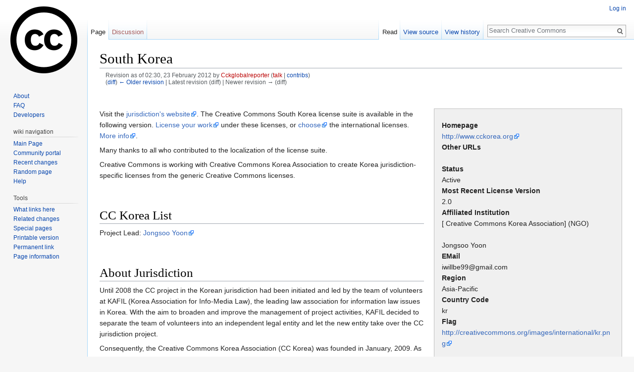

--- FILE ---
content_type: text/javascript; charset=utf-8
request_url: https://wiki.creativecommons.org/load.php?debug=false&lang=en&modules=startup&only=scripts&skin=vector
body_size: 6230
content:
window.mwPerformance=(window.performance&&performance.mark)?performance:{mark:function(){}};window.mwNow=(function(){var perf=window.performance,navStart=perf&&perf.timing&&perf.timing.navigationStart;return navStart&&typeof perf.now==='function'?function(){return navStart+perf.now();}:function(){return Date.now();};}());window.isCompatible=function(str){var ua=str||navigator.userAgent;return!!((function(){'use strict';return!this&&!!Function.prototype.bind&&!!window.JSON;}())&&'querySelector'in document&&'localStorage'in window&&'addEventListener'in window&&!(ua.match(/webOS\/1\.[0-4]|SymbianOS|Series60|NetFront|Opera Mini|S40OviBrowser|MeeGo|Android.+Glass|^Mozilla\/5\.0 .+ Gecko\/$|googleweblight/)||ua.match(/PlayStation/i)));};(function(){var NORLQ,script;if(!isCompatible()){document.documentElement.className=document.documentElement.className.replace(/(^|\s)client-js(\s|$)/,'$1client-nojs$2');NORLQ=window.NORLQ||[];while(NORLQ.length){NORLQ.shift()();}window.NORLQ={push:function(
fn){fn();}};window.RLQ={push:function(){}};return;}function startUp(){mw.config=new mw.Map(true);mw.loader.addSource({"local":"/load.php"});mw.loader.register([["site","0qq5flk",[1]],["site.styles","0fcbk7o",[],"site"],["noscript","1p3gxkp",[],"noscript"],["filepage","0wiom2i"],["user.groups","01o8tfo",[5]],["user","1jdpm50",[6],"user"],["user.styles","128gdni",[],"user"],["user.defaults","0nhfidf"],["user.options","0bhc5ha",[7],"private"],["user.tokens","0jp5kr8",[],"private"],["mediawiki.language.data","14i3h1c",[176]],["mediawiki.skinning.elements","0qbrsf1"],["mediawiki.skinning.content","168qm25"],["mediawiki.skinning.interface","0ynw1ad"],["mediawiki.skinning.content.parsoid","1u2wklq"],["mediawiki.skinning.content.externallinks","1dayudz"],["jquery.accessKeyLabel","15hfsy0",[25,133]],["jquery.appear","15gy4aj"],["jquery.async","05u7ugj"],["jquery.autoEllipsis","1faj0lw",[37]],["jquery.badge","1o2nlc5",[173]],["jquery.byteLength","169x57o"],["jquery.byteLimit","10q6cuy",[21]],[
"jquery.checkboxShiftClick","12k9nhx"],["jquery.chosen","15vpuv5"],["jquery.client","079p27s"],["jquery.color","11g5t9r",[27]],["jquery.colorUtil","19ah5zw"],["jquery.confirmable","0s9q0cl",[177]],["jquery.cookie","1oza54c"],["jquery.expandableField","1grjojq"],["jquery.farbtastic","18h053h",[27]],["jquery.footHovzer","1pp326s"],["jquery.form","0ltpeu1"],["jquery.fullscreen","0pfkdhp"],["jquery.getAttrs","0ib1tgq"],["jquery.hidpi","0iqeoi6"],["jquery.highlightText","1q8tb5m",[133]],["jquery.hoverIntent","13jjm9j"],["jquery.i18n","0leok8m",[175]],["jquery.localize","0019ugu"],["jquery.makeCollapsible","1cykg8y"],["jquery.mockjax","16of2ds"],["jquery.mw-jump","1s3hrya"],["jquery.placeholder","0sfsk12"],["jquery.qunit","0w3ibcs"],["jquery.spinner","1sr59h5"],["jquery.jStorage","1trq7k9"],["jquery.suggestions","0vvjlou",[37]],["jquery.tabIndex","1vhhz1n"],["jquery.tablesorter","0j8vn4z",[133,178]],["jquery.textSelection","1e8epc3",[25]],["jquery.throttle-debounce","0ur6pio"],[
"jquery.xmldom","0s7g2hn"],["jquery.tipsy","09cqkdn"],["jquery.ui.core","1vfwpma",[56],"jquery.ui"],["jquery.ui.core.styles","1iw8d4z",[],"jquery.ui"],["jquery.ui.accordion","0gjqhtc",[55,75],"jquery.ui"],["jquery.ui.autocomplete","0kdg7xl",[64],"jquery.ui"],["jquery.ui.button","0azuy2w",[55,75],"jquery.ui"],["jquery.ui.datepicker","0pugqk7",[55],"jquery.ui"],["jquery.ui.dialog","1q6j41c",[59,62,66,68],"jquery.ui"],["jquery.ui.draggable","06ypiyi",[55,65],"jquery.ui"],["jquery.ui.droppable","0v2t6tf",[62],"jquery.ui"],["jquery.ui.menu","04qu6t2",[55,66,75],"jquery.ui"],["jquery.ui.mouse","0idr8ba",[75],"jquery.ui"],["jquery.ui.position","1avu1qn",[],"jquery.ui"],["jquery.ui.progressbar","0r8rg80",[55,75],"jquery.ui"],["jquery.ui.resizable","18d0ird",[55,65],"jquery.ui"],["jquery.ui.selectable","1s2krrq",[55,65],"jquery.ui"],["jquery.ui.slider","1l6xyui",[55,65],"jquery.ui"],["jquery.ui.sortable","1nkdic6",[55,65],"jquery.ui"],["jquery.ui.spinner","05g4gpq",[59],"jquery.ui"],[
"jquery.ui.tabs","01dtt3x",[55,75],"jquery.ui"],["jquery.ui.tooltip","0577b1p",[55,66,75],"jquery.ui"],["jquery.ui.widget","1w9nlxi",[],"jquery.ui"],["jquery.effects.core","05z4b8p",[],"jquery.ui"],["jquery.effects.blind","1bitbh4",[76],"jquery.ui"],["jquery.effects.bounce","1afwzx8",[76],"jquery.ui"],["jquery.effects.clip","039ih8t",[76],"jquery.ui"],["jquery.effects.drop","1q4cen5",[76],"jquery.ui"],["jquery.effects.explode","0ajm0wy",[76],"jquery.ui"],["jquery.effects.fade","1nqyci0",[76],"jquery.ui"],["jquery.effects.fold","0ok7jto",[76],"jquery.ui"],["jquery.effects.highlight","1vbwnwu",[76],"jquery.ui"],["jquery.effects.pulsate","0uq5zke",[76],"jquery.ui"],["jquery.effects.scale","11mxcp6",[76],"jquery.ui"],["jquery.effects.shake","1crn23t",[76],"jquery.ui"],["jquery.effects.slide","094gvxi",[76],"jquery.ui"],["jquery.effects.transfer","1ee6bpg",[76],"jquery.ui"],["json","01o8tfo"],["moment","0yy82wi",[173]],["mediawiki.apihelp","03d2x49"],["mediawiki.template","0flhxq1"],[
"mediawiki.template.mustache","139ql3x",[93]],["mediawiki.template.regexp","0tyng7j",[93]],["mediawiki.apipretty","0vqkaif"],["mediawiki.api","1sgb58y",[150,9]],["mediawiki.api.category","1it0oyg",[138,97]],["mediawiki.api.edit","0g7e2ju",[138,148]],["mediawiki.api.login","0mxnqjw",[97]],["mediawiki.api.options","0dhnaki",[97]],["mediawiki.api.parse","1tqbl5o",[97]],["mediawiki.api.upload","0iemtfu",[99]],["mediawiki.api.user","0sgi8re",[97]],["mediawiki.api.watch","0yzfiib",[97]],["mediawiki.api.messages","1uj84d6",[97]],["mediawiki.api.rollback","0nse7m8",[97]],["mediawiki.content.json","1eqiqlx"],["mediawiki.confirmCloseWindow","1ajfls1"],["mediawiki.debug","1w4i94t",[32]],["mediawiki.diff.styles","1dqg2t9"],["mediawiki.feedback","04kh852",[138,127,273]],["mediawiki.feedlink","04v0p06"],["mediawiki.filewarning","0qy7rfs",[269]],["mediawiki.ForeignApi","0iarjoa",[116]],["mediawiki.ForeignApi.core","1gze90i",[97,265]],["mediawiki.helplink","0sedtjo"],["mediawiki.hidpi","0dbxpaw",[36],
null,null,"return'srcset'in new Image();"],["mediawiki.hlist","141ixc3"],["mediawiki.htmlform","1s122ca",[22,133]],["mediawiki.htmlform.checker","1h233pr",[52]],["mediawiki.htmlform.ooui","1r1hk2r",[269]],["mediawiki.htmlform.styles","07cya5j"],["mediawiki.htmlform.ooui.styles","0nh1gy2"],["mediawiki.icon","12qh7ob"],["mediawiki.inspect","0q0jyyf",[21,133]],["mediawiki.messagePoster","0lxnrij",[115]],["mediawiki.messagePoster.wikitext","1ac3ejo",[99,127]],["mediawiki.notification","026415e",[150]],["mediawiki.notify","003p3og"],["mediawiki.notification.convertmessagebox","17806fh",[129]],["mediawiki.notification.convertmessagebox.styles","0twl2da"],["mediawiki.RegExp","09gkcq4"],["mediawiki.pager.tablePager","1v120zk"],["mediawiki.searchSuggest","0xe5qri",[35,48,97]],["mediawiki.sectionAnchor","0ozlthk"],["mediawiki.storage","08zdumb"],["mediawiki.Title","1r6d1v2",[21,150]],["mediawiki.Upload","0ufcvfc",[103]],["mediawiki.ForeignUpload","16qso3m",[115,139]],[
"mediawiki.ForeignStructuredUpload.config","0msydx9"],["mediawiki.ForeignStructuredUpload","1ca8bpj",[141,140]],["mediawiki.Upload.Dialog","1f09wdt",[144]],["mediawiki.Upload.BookletLayout","0ms2gpq",[139,177,262,91,271,273]],["mediawiki.ForeignStructuredUpload.BookletLayout","0ibaz3o",[142,144,106,181,254,249]],["mediawiki.toc","1vk52wg",[154]],["mediawiki.Uri","1ueh6wn",[150,95]],["mediawiki.user","02t0cy2",[104,137,8]],["mediawiki.userSuggest","1sxgcr3",[48,97]],["mediawiki.util","0153wcw",[16,130]],["mediawiki.viewport","015lan7"],["mediawiki.checkboxtoggle","1rvimul"],["mediawiki.checkboxtoggle.styles","0b6nvjh"],["mediawiki.cookie","02uf10m",[29]],["mediawiki.toolbar","1eu0pgx",[51]],["mediawiki.experiments","1j02sbb"],["mediawiki.action.edit","1hdq3ve",[51,158,97,251]],["mediawiki.action.edit.styles","0qy6pzg"],["mediawiki.action.edit.collapsibleFooter","1093lxn",[41,125,137]],["mediawiki.action.edit.preview","06toyud",[33,46,51,97,111,177,269]],["mediawiki.action.history",
"1xkqkmy"],["mediawiki.action.history.styles","0ns5m02"],["mediawiki.action.history.diff","1dqg2t9"],["mediawiki.action.view.dblClickEdit","18kqwk9",[150,8]],["mediawiki.action.view.metadata","1tr6o0b"],["mediawiki.action.view.categoryPage.styles","1p053f5"],["mediawiki.action.view.postEdit","1dkq81k",[177,129]],["mediawiki.action.view.redirect","066p2yx",[25]],["mediawiki.action.view.redirectPage","0j1bgqd"],["mediawiki.action.view.rightClickEdit","0m10fpt"],["mediawiki.action.edit.editWarning","1yn913i",[51,109,177]],["mediawiki.action.view.filepage","04ahgwx"],["mediawiki.language","1amsk2j",[174,10]],["mediawiki.cldr","0imic3l",[175]],["mediawiki.libs.pluralruleparser","08m3nnb"],["mediawiki.language.init","12wn6oa"],["mediawiki.jqueryMsg","05scsop",[173,150,8]],["mediawiki.language.months","0w7c1d9",[173]],["mediawiki.language.names","02wxp1n",[176]],["mediawiki.language.specialCharacters","0qem0v5",[173]],["mediawiki.libs.jpegmeta","0z1pfvs"],["mediawiki.page.gallery","0xbnm3h",[
52,183]],["mediawiki.page.gallery.styles","16kxist"],["mediawiki.page.gallery.slideshow","0p0sk25",[138,97,271,286]],["mediawiki.page.ready","1dknvj4",[16,23,43]],["mediawiki.page.startup","0o85h4z"],["mediawiki.page.patrol.ajax","1k6dvwp",[46,138,97]],["mediawiki.page.watch.ajax","0c7jdde",[138,105,177,186]],["mediawiki.page.rollback","1vp05p3",[46,107]],["mediawiki.page.image.pagination","165rvif",[46,150]],["mediawiki.rcfilters.filters.base.styles","1jnetvh"],["mediawiki.rcfilters.highlightCircles.seenunseen.styles","098jrv4"],["mediawiki.rcfilters.filters.dm","11j4swu",[21,147,101,148,265]],["mediawiki.rcfilters.filters.ui","1ejq9ck",[41,193,268,280,282,284,286]],["mediawiki.special","1qgi2bd"],["mediawiki.special.apisandbox.styles","0kb8qzb"],["mediawiki.special.apisandbox","037jnkk",[41,97,177,252,268]],["mediawiki.special.block","13b6jc7",[120,150]],["mediawiki.special.changecredentials.js","1aldalw",[97,122]],["mediawiki.special.changeslist","0i1osoo"],[
"mediawiki.special.changeslist.enhanced","1x5ynsn"],["mediawiki.special.changeslist.legend","0p634tj"],["mediawiki.special.changeslist.legend.js","1ue07z2",[41,154]],["mediawiki.special.changeslist.visitedstatus","1tbs9in"],["mediawiki.special.comparepages.styles","0ye9h0k"],["mediawiki.special.contributions","1j4mnn1",[177,249]],["mediawiki.special.edittags","0tgi349",[24]],["mediawiki.special.edittags.styles","1j6ai7h"],["mediawiki.special.import","09vok4w"],["mediawiki.special.movePage","1hclmgc",[247,251]],["mediawiki.special.movePage.styles","0u2r3zl"],["mediawiki.special.pageLanguage","0l1fvn1",[269]],["mediawiki.special.pagesWithProp","00blcla"],["mediawiki.special.preferences","06xt2gn",[109,173,131]],["mediawiki.special.preferences.styles","050b7pe"],["mediawiki.special.recentchanges","0gi4002"],["mediawiki.special.search","0o2qjee",[260]],["mediawiki.special.search.commonsInterwikiWidget","0hls6k3",[147,97,177]],["mediawiki.special.search.interwikiwidget.styles","16o3y6s"],[
"mediawiki.special.search.styles","0skjjrt"],["mediawiki.special.undelete","0bhhyhi"],["mediawiki.special.unwatchedPages","16q3xc6",[138,105]],["mediawiki.special.upload","0h4rbhi",[46,138,97,109,177,181,224,93]],["mediawiki.special.upload.styles","12bpvfh"],["mediawiki.special.userlogin.common.styles","1gxqvb2"],["mediawiki.special.userlogin.login.styles","13gb8pj"],["mediawiki.special.userlogin.signup.js","10suvgg",[97,121,177]],["mediawiki.special.userlogin.signup.styles","0dba40l"],["mediawiki.special.userrights","1rdy44m",[131]],["mediawiki.special.watchlist","1c8jkgc",[138,105,177,269]],["mediawiki.special.watchlist.styles","10bd0ca"],["mediawiki.special.version","036mabp"],["mediawiki.legacy.config","00e5qwb"],["mediawiki.legacy.commonPrint","117n7mo"],["mediawiki.legacy.protect","11bpra2",[22]],["mediawiki.legacy.shared","0f34xvt"],["mediawiki.legacy.oldshared","1lhlbaq"],["mediawiki.legacy.wikibits","1i5sgff"],["mediawiki.ui","0huaj2j"],["mediawiki.ui.checkbox","1yb7h1m"],[
"mediawiki.ui.radio","0zd3tl8"],["mediawiki.ui.anchor","0xx43x7"],["mediawiki.ui.button","07ur068"],["mediawiki.ui.input","1174wtt"],["mediawiki.ui.icon","14dkuz3"],["mediawiki.ui.text","0wjqst8"],["mediawiki.widgets","0gc820i",[22,37,138,97,248,271]],["mediawiki.widgets.styles","00dke3b"],["mediawiki.widgets.DateInputWidget","0mcryec",[250,91,271]],["mediawiki.widgets.DateInputWidget.styles","0756bl0"],["mediawiki.widgets.visibleByteLimit","12w77qj",[22,269]],["mediawiki.widgets.datetime","1bzeox6",[269,287,288]],["mediawiki.widgets.CategorySelector","01o8tfo",[254]],["mediawiki.widgets.CategoryMultiselectWidget","0ue5zrb",[115,138,271]],["mediawiki.widgets.SelectWithInputWidget","1emrske",[256,271]],["mediawiki.widgets.SelectWithInputWidget.styles","0yiov0x"],["mediawiki.widgets.MediaSearch","1dxca28",[115,138,271]],["mediawiki.widgets.UserInputWidget","0lfol1c",[97,271]],["mediawiki.widgets.UsersMultiselectWidget","13s8ifz",[97,271]],["mediawiki.widgets.SearchInputWidget","0v0gqvg",
[135,247]],["mediawiki.widgets.SearchInputWidget.styles","0zc8cm5"],["mediawiki.widgets.StashedFileWidget","0ckql4r",[97,269]],["es5-shim","01o8tfo"],["dom-level2-shim","01o8tfo"],["oojs","0qx7sw6"],["mediawiki.router","0nutd2l",[267]],["oojs-router","1p70mfx",[265]],["oojs-ui","01o8tfo",[272,271,273]],["oojs-ui-core","1b9kibq",[173,265,270,277,278,283,274,275]],["oojs-ui-core.styles","19r88zm"],["oojs-ui-widgets","1dfcx8j",[269,279,287,288]],["oojs-ui-toolbars","056huzd",[269,288]],["oojs-ui-windows","0baewli",[269,288]],["oojs-ui.styles.indicators","1tausb0"],["oojs-ui.styles.textures","0o4vljn"],["oojs-ui.styles.icons-accessibility","0t59fab"],["oojs-ui.styles.icons-alerts","0szri1b"],["oojs-ui.styles.icons-content","1n4qcrw"],["oojs-ui.styles.icons-editing-advanced","0hpzjpo"],["oojs-ui.styles.icons-editing-core","0szzwsc"],["oojs-ui.styles.icons-editing-list","15zftm9"],["oojs-ui.styles.icons-editing-styling","1qnm8l5"],["oojs-ui.styles.icons-interactions","0fkx3k3"],[
"oojs-ui.styles.icons-layout","0fl1ja9"],["oojs-ui.styles.icons-location","1x3aw8p"],["oojs-ui.styles.icons-media","0985sq7"],["oojs-ui.styles.icons-moderation","0mi31m8"],["oojs-ui.styles.icons-movement","1t2a3se"],["oojs-ui.styles.icons-user","104lrnq"],["oojs-ui.styles.icons-wikimedia","104ql7b"],["skins.vector.styles","0pmt48l"],["skins.vector.styles.experimental.print","1rwowvx"],["skins.vector.styles.responsive","1tfzsmt"],["skins.vector.js","0nsup9t",[49,52]],["ext.nuke","0gqjaak"],["ext.cite.styles","0e4vx1w"],["ext.cite.a11y","0firfes"],["ext.cite.style","107qzdm"],["skins.bootstrapmediawiki","1bd6zbn",["jquery",25,29,"jquery.mwExtension"]]]);;mw.config.set({"wgLoadScript":"/load.php","debug":!1,"skin":"vector","stylepath":"/skins","wgUrlProtocols":
"bitcoin\\:|ftp\\:\\/\\/|ftps\\:\\/\\/|geo\\:|git\\:\\/\\/|gopher\\:\\/\\/|http\\:\\/\\/|https\\:\\/\\/|irc\\:\\/\\/|ircs\\:\\/\\/|magnet\\:|mailto\\:|mms\\:\\/\\/|news\\:|nntp\\:\\/\\/|redis\\:\\/\\/|sftp\\:\\/\\/|sip\\:|sips\\:|sms\\:|ssh\\:\\/\\/|svn\\:\\/\\/|tel\\:|telnet\\:\\/\\/|urn\\:|worldwind\\:\\/\\/|xmpp\\:|\\/\\/","wgArticlePath":"/wiki/$1","wgScriptPath":"","wgScriptExtension":".php","wgScript":"/index.php","wgSearchType":null,"wgVariantArticlePath":!1,"wgActionPaths":{},"wgServer":"https://wiki.creativecommons.org","wgServerName":"wiki.creativecommons.org","wgUserLanguage":"en","wgContentLanguage":"en","wgTranslateNumerals":!0,"wgVersion":"1.30.0","wgEnableAPI":!0,"wgEnableWriteAPI":!0,"wgMainPageTitle":"Main Page","wgFormattedNamespaces":{"-2":"Media","-1":"Special","0":"","1":"Talk","2":"User","3":"User talk","4":"CCWiki","5":"CCWiki talk","6":"File","7":"File talk","8":"MediaWiki","9":"MediaWiki talk","10":"Template","11":"Template talk","12":"Help","13":
"Help talk","14":"Category","15":"Category talk"},"wgNamespaceIds":{"media":-2,"special":-1,"":0,"talk":1,"user":2,"user_talk":3,"ccwiki":4,"ccwiki_talk":5,"file":6,"file_talk":7,"mediawiki":8,"mediawiki_talk":9,"template":10,"template_talk":11,"help":12,"help_talk":13,"category":14,"category_talk":15,"image":6,"image_talk":7,"project":4,"project_talk":5},"wgContentNamespaces":[0],"wgSiteName":"Creative Commons","wgDBname":"ccwiki","wgExtraSignatureNamespaces":[],"wgAvailableSkins":{"vector":"Vector","bootstrapmediawiki":"BootstrapMediaWiki","fallback":"Fallback","apioutput":"ApiOutput"},"wgExtensionAssetsPath":"/extensions","wgCookiePrefix":"ccwiki","wgCookieDomain":"","wgCookiePath":"/","wgCookieExpiration":2592000,"wgResourceLoaderMaxQueryLength":2000,"wgCaseSensitiveNamespaces":[],"wgLegalTitleChars":" %!\"$&'()*,\\-./0-9:;=?@A-Z\\\\\\^_`a-z~+\\u0080-\\uFFFF","wgIllegalFileChars":":/\\\\","wgResourceLoaderStorageVersion":1,"wgResourceLoaderStorageEnabled":!0,
"wgForeignUploadTargets":["local"],"wgEnableUploads":!0,"wgCiteVisualEditorOtherGroup":!1,"wgCiteResponsiveReferences":!0});var RLQ=window.RLQ||[];while(RLQ.length){RLQ.shift()();}window.RLQ={push:function(fn){fn();}};window.NORLQ={push:function(){}};}window.mediaWikiLoadStart=mwNow();mwPerformance.mark('mwLoadStart');script=document.createElement('script');script.src="/load.php?debug=false&lang=en&modules=jquery%2Cmediawiki&only=scripts&skin=vector&version=1h2j0yf";script.onload=script.onreadystatechange=function(){if(!script.readyState||/loaded|complete/.test(script.readyState)){script.onload=script.onreadystatechange=null;script=null;startUp();}};document.getElementsByTagName('head')[0].appendChild(script);}());

/* Cached 20260121081425 */